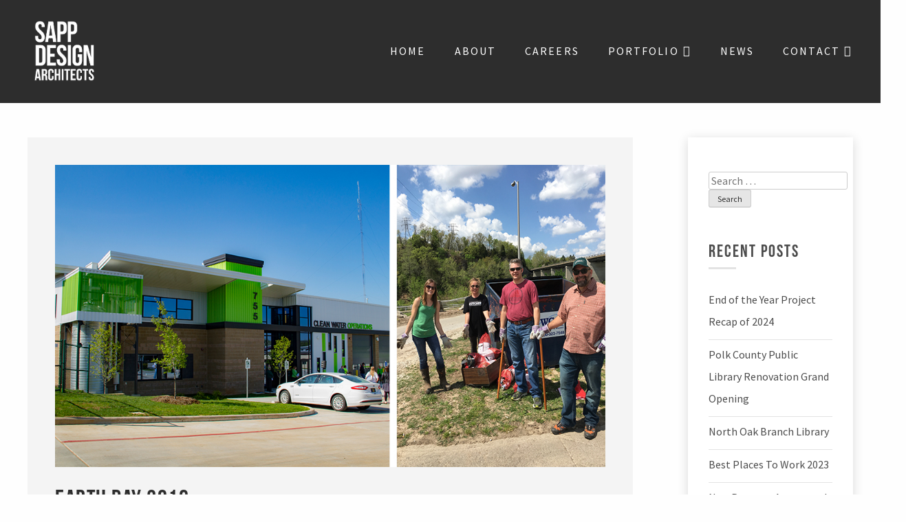

--- FILE ---
content_type: text/html; charset=UTF-8
request_url: https://sdaarchitects.com/earth-day-2016/
body_size: 14309
content:
<!doctype html>
<html lang="en-US">
<head>
	<meta charset="UTF-8">
	<meta name="viewport" content="width=device-width, initial-scale=1">
	<link rel="profile" href="http://gmpg.org/xfn/11">
	<meta name='robots' content='index, follow, max-image-preview:large, max-snippet:-1, max-video-preview:-1' />

            <script data-no-defer="1" data-ezscrex="false" data-cfasync="false" data-pagespeed-no-defer data-cookieconsent="ignore">
                var ctPublicFunctions = {"_ajax_nonce":"35328b6538","_rest_nonce":"16284c0cfa","_ajax_url":"\/wp-admin\/admin-ajax.php","_rest_url":"https:\/\/sdaarchitects.com\/wp-json\/","data__cookies_type":"none","data__ajax_type":"rest","data__bot_detector_enabled":"1","data__frontend_data_log_enabled":1,"cookiePrefix":"","wprocket_detected":false,"host_url":"sdaarchitects.com","text__ee_click_to_select":"Click to select the whole data","text__ee_original_email":"The complete one is","text__ee_got_it":"Got it","text__ee_blocked":"Blocked","text__ee_cannot_connect":"Cannot connect","text__ee_cannot_decode":"Can not decode email. Unknown reason","text__ee_email_decoder":"CleanTalk email decoder","text__ee_wait_for_decoding":"The magic is on the way!","text__ee_decoding_process":"Please wait a few seconds while we decode the contact data."}
            </script>
        
            <script data-no-defer="1" data-ezscrex="false" data-cfasync="false" data-pagespeed-no-defer data-cookieconsent="ignore">
                var ctPublic = {"_ajax_nonce":"35328b6538","settings__forms__check_internal":"0","settings__forms__check_external":"0","settings__forms__force_protection":0,"settings__forms__search_test":"1","settings__forms__wc_add_to_cart":"0","settings__data__bot_detector_enabled":"1","settings__sfw__anti_crawler":0,"blog_home":"https:\/\/sdaarchitects.com\/","pixel__setting":"3","pixel__enabled":false,"pixel__url":null,"data__email_check_before_post":"1","data__email_check_exist_post":0,"data__cookies_type":"none","data__key_is_ok":true,"data__visible_fields_required":true,"wl_brandname":"Anti-Spam by CleanTalk","wl_brandname_short":"CleanTalk","ct_checkjs_key":297238974,"emailEncoderPassKey":"196939d74bd50517a15adc928de53a22","bot_detector_forms_excluded":"W10=","advancedCacheExists":false,"varnishCacheExists":false,"wc_ajax_add_to_cart":false}
            </script>
        
	<!-- This site is optimized with the Yoast SEO plugin v26.8 - https://yoast.com/product/yoast-seo-wordpress/ -->
	<title>Earth Day 2016 by Sapp Design</title>
	<meta name="description" content="Discover more information about Earth Day 2016 written by Sapp Design, architects in Springfield, MO." />
	<link rel="canonical" href="https://sdaarchitects.com/earth-day-2016/" />
	<meta property="og:locale" content="en_US" />
	<meta property="og:type" content="article" />
	<meta property="og:title" content="Earth Day 2016 by Sapp Design" />
	<meta property="og:description" content="Discover more information about Earth Day 2016 written by Sapp Design, architects in Springfield, MO." />
	<meta property="og:url" content="https://sdaarchitects.com/earth-day-2016/" />
	<meta property="og:site_name" content="Sapp Design" />
	<meta property="article:publisher" content="https://www.facebook.com/SappArchitects/" />
	<meta property="article:published_time" content="2016-04-25T16:00:03+00:00" />
	<meta property="article:modified_time" content="2020-07-29T20:29:32+00:00" />
	<meta property="og:image" content="https://sdaarchitects.com/wp-content/uploads/2016/04/earth-day-2016.jpg" />
	<meta property="og:image:width" content="1000" />
	<meta property="og:image:height" content="550" />
	<meta property="og:image:type" content="image/jpeg" />
	<meta name="author" content="bsapp" />
	<meta name="twitter:card" content="summary_large_image" />
	<meta name="twitter:creator" content="@SDAArchitects" />
	<meta name="twitter:site" content="@SDAArchitects" />
	<meta name="twitter:label1" content="Written by" />
	<meta name="twitter:data1" content="bsapp" />
	<meta name="twitter:label2" content="Est. reading time" />
	<meta name="twitter:data2" content="1 minute" />
	<script type="application/ld+json" class="yoast-schema-graph">{"@context":"https://schema.org","@graph":[{"@type":"Article","@id":"https://sdaarchitects.com/earth-day-2016/#article","isPartOf":{"@id":"https://sdaarchitects.com/earth-day-2016/"},"author":{"name":"bsapp","@id":"https://sdaarchitects.com/#/schema/person/83793276f07345e6b236b4ed37909c3d"},"headline":"Earth Day 2016","datePublished":"2016-04-25T16:00:03+00:00","dateModified":"2020-07-29T20:29:32+00:00","mainEntityOfPage":{"@id":"https://sdaarchitects.com/earth-day-2016/"},"wordCount":122,"publisher":{"@id":"https://sdaarchitects.com/#organization"},"image":{"@id":"https://sdaarchitects.com/earth-day-2016/#primaryimage"},"thumbnailUrl":"https://sdaarchitects.com/wp-content/uploads/2016/04/earth-day-2016.jpg","articleSection":["News","Sustainable Design"],"inLanguage":"en-US"},{"@type":"WebPage","@id":"https://sdaarchitects.com/earth-day-2016/","url":"https://sdaarchitects.com/earth-day-2016/","name":"Earth Day 2016 by Sapp Design","isPartOf":{"@id":"https://sdaarchitects.com/#website"},"primaryImageOfPage":{"@id":"https://sdaarchitects.com/earth-day-2016/#primaryimage"},"image":{"@id":"https://sdaarchitects.com/earth-day-2016/#primaryimage"},"thumbnailUrl":"https://sdaarchitects.com/wp-content/uploads/2016/04/earth-day-2016.jpg","datePublished":"2016-04-25T16:00:03+00:00","dateModified":"2020-07-29T20:29:32+00:00","description":"Discover more information about Earth Day 2016 written by Sapp Design, architects in Springfield, MO.","breadcrumb":{"@id":"https://sdaarchitects.com/earth-day-2016/#breadcrumb"},"inLanguage":"en-US","potentialAction":[{"@type":"ReadAction","target":["https://sdaarchitects.com/earth-day-2016/"]}]},{"@type":"ImageObject","inLanguage":"en-US","@id":"https://sdaarchitects.com/earth-day-2016/#primaryimage","url":"https://sdaarchitects.com/wp-content/uploads/2016/04/earth-day-2016.jpg","contentUrl":"https://sdaarchitects.com/wp-content/uploads/2016/04/earth-day-2016.jpg","width":"1000","height":"550"},{"@type":"BreadcrumbList","@id":"https://sdaarchitects.com/earth-day-2016/#breadcrumb","itemListElement":[{"@type":"ListItem","position":1,"name":"Home","item":"https://sdaarchitects.com/"},{"@type":"ListItem","position":2,"name":"Blog","item":"https://sdaarchitects.com/blog/"},{"@type":"ListItem","position":3,"name":"Earth Day 2016"}]},{"@type":"WebSite","@id":"https://sdaarchitects.com/#website","url":"https://sdaarchitects.com/","name":"Sapp Design","description":"","publisher":{"@id":"https://sdaarchitects.com/#organization"},"potentialAction":[{"@type":"SearchAction","target":{"@type":"EntryPoint","urlTemplate":"https://sdaarchitects.com/?s={search_term_string}"},"query-input":{"@type":"PropertyValueSpecification","valueRequired":true,"valueName":"search_term_string"}}],"inLanguage":"en-US"},{"@type":"Organization","@id":"https://sdaarchitects.com/#organization","name":"Sapp Design Associates Architects","url":"https://sdaarchitects.com/","logo":{"@type":"ImageObject","inLanguage":"en-US","@id":"https://sdaarchitects.com/#/schema/logo/image/","url":"https://sdaarchitects.com/wp-content/uploads/2017/10/White-2017-logo.png","contentUrl":"https://sdaarchitects.com/wp-content/uploads/2017/10/White-2017-logo.png","width":2000,"height":1895,"caption":"Sapp Design Associates Architects"},"image":{"@id":"https://sdaarchitects.com/#/schema/logo/image/"},"sameAs":["https://www.facebook.com/SappArchitects/","https://x.com/SDAArchitects","https://www.linkedin.com/company/sapp-design-associates-architects","https://www.pinterest.com/sappdesign/"]},{"@type":"Person","@id":"https://sdaarchitects.com/#/schema/person/83793276f07345e6b236b4ed37909c3d","name":"bsapp","image":{"@type":"ImageObject","inLanguage":"en-US","@id":"https://sdaarchitects.com/#/schema/person/image/","url":"https://secure.gravatar.com/avatar/1c393eda002f392e2b26bb2ec96bc7b95990698d3a4a89f97a033b6e03c8fab3?s=96&d=mm&r=g","contentUrl":"https://secure.gravatar.com/avatar/1c393eda002f392e2b26bb2ec96bc7b95990698d3a4a89f97a033b6e03c8fab3?s=96&d=mm&r=g","caption":"bsapp"}}]}</script>
	<!-- / Yoast SEO plugin. -->


<link rel='dns-prefetch' href='//fd.cleantalk.org' />
<link rel='dns-prefetch' href='//use.fontawesome.com' />
<link rel='dns-prefetch' href='//use.typekit.net' />
<link rel="alternate" title="oEmbed (JSON)" type="application/json+oembed" href="https://sdaarchitects.com/wp-json/oembed/1.0/embed?url=https%3A%2F%2Fsdaarchitects.com%2Fearth-day-2016%2F" />
<link rel="alternate" title="oEmbed (XML)" type="text/xml+oembed" href="https://sdaarchitects.com/wp-json/oembed/1.0/embed?url=https%3A%2F%2Fsdaarchitects.com%2Fearth-day-2016%2F&#038;format=xml" />
<style id='wp-img-auto-sizes-contain-inline-css' type='text/css'>
img:is([sizes=auto i],[sizes^="auto," i]){contain-intrinsic-size:3000px 1500px}
/*# sourceURL=wp-img-auto-sizes-contain-inline-css */
</style>
<link rel='stylesheet' id='wp-block-library-css' href='https://sdaarchitects.com/wp-includes/css/dist/block-library/style.min.css?ver=6.9' type='text/css' media='all' />
<style id='classic-theme-styles-inline-css' type='text/css'>
/*! This file is auto-generated */
.wp-block-button__link{color:#fff;background-color:#32373c;border-radius:9999px;box-shadow:none;text-decoration:none;padding:calc(.667em + 2px) calc(1.333em + 2px);font-size:1.125em}.wp-block-file__button{background:#32373c;color:#fff;text-decoration:none}
/*# sourceURL=/wp-includes/css/classic-themes.min.css */
</style>
<style id='global-styles-inline-css' type='text/css'>
:root{--wp--preset--aspect-ratio--square: 1;--wp--preset--aspect-ratio--4-3: 4/3;--wp--preset--aspect-ratio--3-4: 3/4;--wp--preset--aspect-ratio--3-2: 3/2;--wp--preset--aspect-ratio--2-3: 2/3;--wp--preset--aspect-ratio--16-9: 16/9;--wp--preset--aspect-ratio--9-16: 9/16;--wp--preset--color--black: #000000;--wp--preset--color--cyan-bluish-gray: #abb8c3;--wp--preset--color--white: #ffffff;--wp--preset--color--pale-pink: #f78da7;--wp--preset--color--vivid-red: #cf2e2e;--wp--preset--color--luminous-vivid-orange: #ff6900;--wp--preset--color--luminous-vivid-amber: #fcb900;--wp--preset--color--light-green-cyan: #7bdcb5;--wp--preset--color--vivid-green-cyan: #00d084;--wp--preset--color--pale-cyan-blue: #8ed1fc;--wp--preset--color--vivid-cyan-blue: #0693e3;--wp--preset--color--vivid-purple: #9b51e0;--wp--preset--gradient--vivid-cyan-blue-to-vivid-purple: linear-gradient(135deg,rgb(6,147,227) 0%,rgb(155,81,224) 100%);--wp--preset--gradient--light-green-cyan-to-vivid-green-cyan: linear-gradient(135deg,rgb(122,220,180) 0%,rgb(0,208,130) 100%);--wp--preset--gradient--luminous-vivid-amber-to-luminous-vivid-orange: linear-gradient(135deg,rgb(252,185,0) 0%,rgb(255,105,0) 100%);--wp--preset--gradient--luminous-vivid-orange-to-vivid-red: linear-gradient(135deg,rgb(255,105,0) 0%,rgb(207,46,46) 100%);--wp--preset--gradient--very-light-gray-to-cyan-bluish-gray: linear-gradient(135deg,rgb(238,238,238) 0%,rgb(169,184,195) 100%);--wp--preset--gradient--cool-to-warm-spectrum: linear-gradient(135deg,rgb(74,234,220) 0%,rgb(151,120,209) 20%,rgb(207,42,186) 40%,rgb(238,44,130) 60%,rgb(251,105,98) 80%,rgb(254,248,76) 100%);--wp--preset--gradient--blush-light-purple: linear-gradient(135deg,rgb(255,206,236) 0%,rgb(152,150,240) 100%);--wp--preset--gradient--blush-bordeaux: linear-gradient(135deg,rgb(254,205,165) 0%,rgb(254,45,45) 50%,rgb(107,0,62) 100%);--wp--preset--gradient--luminous-dusk: linear-gradient(135deg,rgb(255,203,112) 0%,rgb(199,81,192) 50%,rgb(65,88,208) 100%);--wp--preset--gradient--pale-ocean: linear-gradient(135deg,rgb(255,245,203) 0%,rgb(182,227,212) 50%,rgb(51,167,181) 100%);--wp--preset--gradient--electric-grass: linear-gradient(135deg,rgb(202,248,128) 0%,rgb(113,206,126) 100%);--wp--preset--gradient--midnight: linear-gradient(135deg,rgb(2,3,129) 0%,rgb(40,116,252) 100%);--wp--preset--font-size--small: 13px;--wp--preset--font-size--medium: 20px;--wp--preset--font-size--large: 36px;--wp--preset--font-size--x-large: 42px;--wp--preset--spacing--20: 0.44rem;--wp--preset--spacing--30: 0.67rem;--wp--preset--spacing--40: 1rem;--wp--preset--spacing--50: 1.5rem;--wp--preset--spacing--60: 2.25rem;--wp--preset--spacing--70: 3.38rem;--wp--preset--spacing--80: 5.06rem;--wp--preset--shadow--natural: 6px 6px 9px rgba(0, 0, 0, 0.2);--wp--preset--shadow--deep: 12px 12px 50px rgba(0, 0, 0, 0.4);--wp--preset--shadow--sharp: 6px 6px 0px rgba(0, 0, 0, 0.2);--wp--preset--shadow--outlined: 6px 6px 0px -3px rgb(255, 255, 255), 6px 6px rgb(0, 0, 0);--wp--preset--shadow--crisp: 6px 6px 0px rgb(0, 0, 0);}:where(.is-layout-flex){gap: 0.5em;}:where(.is-layout-grid){gap: 0.5em;}body .is-layout-flex{display: flex;}.is-layout-flex{flex-wrap: wrap;align-items: center;}.is-layout-flex > :is(*, div){margin: 0;}body .is-layout-grid{display: grid;}.is-layout-grid > :is(*, div){margin: 0;}:where(.wp-block-columns.is-layout-flex){gap: 2em;}:where(.wp-block-columns.is-layout-grid){gap: 2em;}:where(.wp-block-post-template.is-layout-flex){gap: 1.25em;}:where(.wp-block-post-template.is-layout-grid){gap: 1.25em;}.has-black-color{color: var(--wp--preset--color--black) !important;}.has-cyan-bluish-gray-color{color: var(--wp--preset--color--cyan-bluish-gray) !important;}.has-white-color{color: var(--wp--preset--color--white) !important;}.has-pale-pink-color{color: var(--wp--preset--color--pale-pink) !important;}.has-vivid-red-color{color: var(--wp--preset--color--vivid-red) !important;}.has-luminous-vivid-orange-color{color: var(--wp--preset--color--luminous-vivid-orange) !important;}.has-luminous-vivid-amber-color{color: var(--wp--preset--color--luminous-vivid-amber) !important;}.has-light-green-cyan-color{color: var(--wp--preset--color--light-green-cyan) !important;}.has-vivid-green-cyan-color{color: var(--wp--preset--color--vivid-green-cyan) !important;}.has-pale-cyan-blue-color{color: var(--wp--preset--color--pale-cyan-blue) !important;}.has-vivid-cyan-blue-color{color: var(--wp--preset--color--vivid-cyan-blue) !important;}.has-vivid-purple-color{color: var(--wp--preset--color--vivid-purple) !important;}.has-black-background-color{background-color: var(--wp--preset--color--black) !important;}.has-cyan-bluish-gray-background-color{background-color: var(--wp--preset--color--cyan-bluish-gray) !important;}.has-white-background-color{background-color: var(--wp--preset--color--white) !important;}.has-pale-pink-background-color{background-color: var(--wp--preset--color--pale-pink) !important;}.has-vivid-red-background-color{background-color: var(--wp--preset--color--vivid-red) !important;}.has-luminous-vivid-orange-background-color{background-color: var(--wp--preset--color--luminous-vivid-orange) !important;}.has-luminous-vivid-amber-background-color{background-color: var(--wp--preset--color--luminous-vivid-amber) !important;}.has-light-green-cyan-background-color{background-color: var(--wp--preset--color--light-green-cyan) !important;}.has-vivid-green-cyan-background-color{background-color: var(--wp--preset--color--vivid-green-cyan) !important;}.has-pale-cyan-blue-background-color{background-color: var(--wp--preset--color--pale-cyan-blue) !important;}.has-vivid-cyan-blue-background-color{background-color: var(--wp--preset--color--vivid-cyan-blue) !important;}.has-vivid-purple-background-color{background-color: var(--wp--preset--color--vivid-purple) !important;}.has-black-border-color{border-color: var(--wp--preset--color--black) !important;}.has-cyan-bluish-gray-border-color{border-color: var(--wp--preset--color--cyan-bluish-gray) !important;}.has-white-border-color{border-color: var(--wp--preset--color--white) !important;}.has-pale-pink-border-color{border-color: var(--wp--preset--color--pale-pink) !important;}.has-vivid-red-border-color{border-color: var(--wp--preset--color--vivid-red) !important;}.has-luminous-vivid-orange-border-color{border-color: var(--wp--preset--color--luminous-vivid-orange) !important;}.has-luminous-vivid-amber-border-color{border-color: var(--wp--preset--color--luminous-vivid-amber) !important;}.has-light-green-cyan-border-color{border-color: var(--wp--preset--color--light-green-cyan) !important;}.has-vivid-green-cyan-border-color{border-color: var(--wp--preset--color--vivid-green-cyan) !important;}.has-pale-cyan-blue-border-color{border-color: var(--wp--preset--color--pale-cyan-blue) !important;}.has-vivid-cyan-blue-border-color{border-color: var(--wp--preset--color--vivid-cyan-blue) !important;}.has-vivid-purple-border-color{border-color: var(--wp--preset--color--vivid-purple) !important;}.has-vivid-cyan-blue-to-vivid-purple-gradient-background{background: var(--wp--preset--gradient--vivid-cyan-blue-to-vivid-purple) !important;}.has-light-green-cyan-to-vivid-green-cyan-gradient-background{background: var(--wp--preset--gradient--light-green-cyan-to-vivid-green-cyan) !important;}.has-luminous-vivid-amber-to-luminous-vivid-orange-gradient-background{background: var(--wp--preset--gradient--luminous-vivid-amber-to-luminous-vivid-orange) !important;}.has-luminous-vivid-orange-to-vivid-red-gradient-background{background: var(--wp--preset--gradient--luminous-vivid-orange-to-vivid-red) !important;}.has-very-light-gray-to-cyan-bluish-gray-gradient-background{background: var(--wp--preset--gradient--very-light-gray-to-cyan-bluish-gray) !important;}.has-cool-to-warm-spectrum-gradient-background{background: var(--wp--preset--gradient--cool-to-warm-spectrum) !important;}.has-blush-light-purple-gradient-background{background: var(--wp--preset--gradient--blush-light-purple) !important;}.has-blush-bordeaux-gradient-background{background: var(--wp--preset--gradient--blush-bordeaux) !important;}.has-luminous-dusk-gradient-background{background: var(--wp--preset--gradient--luminous-dusk) !important;}.has-pale-ocean-gradient-background{background: var(--wp--preset--gradient--pale-ocean) !important;}.has-electric-grass-gradient-background{background: var(--wp--preset--gradient--electric-grass) !important;}.has-midnight-gradient-background{background: var(--wp--preset--gradient--midnight) !important;}.has-small-font-size{font-size: var(--wp--preset--font-size--small) !important;}.has-medium-font-size{font-size: var(--wp--preset--font-size--medium) !important;}.has-large-font-size{font-size: var(--wp--preset--font-size--large) !important;}.has-x-large-font-size{font-size: var(--wp--preset--font-size--x-large) !important;}
:where(.wp-block-post-template.is-layout-flex){gap: 1.25em;}:where(.wp-block-post-template.is-layout-grid){gap: 1.25em;}
:where(.wp-block-term-template.is-layout-flex){gap: 1.25em;}:where(.wp-block-term-template.is-layout-grid){gap: 1.25em;}
:where(.wp-block-columns.is-layout-flex){gap: 2em;}:where(.wp-block-columns.is-layout-grid){gap: 2em;}
:root :where(.wp-block-pullquote){font-size: 1.5em;line-height: 1.6;}
/*# sourceURL=global-styles-inline-css */
</style>
<link rel='stylesheet' id='cleantalk-public-css-css' href='https://sdaarchitects.com/wp-content/plugins/cleantalk-spam-protect/css/cleantalk-public.min.css?ver=6.70.1_1766212861' type='text/css' media='all' />
<link rel='stylesheet' id='cleantalk-email-decoder-css-css' href='https://sdaarchitects.com/wp-content/plugins/cleantalk-spam-protect/css/cleantalk-email-decoder.min.css?ver=6.70.1_1766212861' type='text/css' media='all' />
<link rel='stylesheet' id='vidbg-frontend-style-css' href='https://sdaarchitects.com/wp-content/plugins/video-background/css/pushlabs-vidbg.css?ver=2.7.7' type='text/css' media='all' />
<link rel='stylesheet' id='wpvrfontawesome-css' href='https://use.fontawesome.com/releases/v6.5.1/css/all.css?ver=8.5.53' type='text/css' media='all' />
<link rel='stylesheet' id='panellium-css-css' href='https://sdaarchitects.com/wp-content/plugins/wpvr/public/lib/pannellum/src/css/pannellum.css?ver=1' type='text/css' media='all' />
<link rel='stylesheet' id='videojs-css-css' href='https://sdaarchitects.com/wp-content/plugins/wpvr/public/lib/pannellum/src/css/video-js.css?ver=1' type='text/css' media='all' />
<link rel='stylesheet' id='videojs-vr-css-css' href='https://sdaarchitects.com/wp-content/plugins/wpvr/public/lib/videojs-vr/videojs-vr.css?ver=1' type='text/css' media='all' />
<link rel='stylesheet' id='owl-css-css' href='https://sdaarchitects.com/wp-content/plugins/wpvr/public/css/owl.carousel.css?ver=8.5.53' type='text/css' media='all' />
<link rel='stylesheet' id='wpvr-css' href='https://sdaarchitects.com/wp-content/plugins/wpvr/public/css/wpvr-public.css?ver=8.5.53' type='text/css' media='all' />
<link rel='stylesheet' id='megamenu-css' href='https://sdaarchitects.com/wp-content/uploads/maxmegamenu/style.css?ver=fb8ba0' type='text/css' media='all' />
<link rel='stylesheet' id='megamenu-fontawesome-css' href='https://sdaarchitects.com/wp-content/plugins/megamenu-pro/icons/fontawesome/css/font-awesome.min.css?ver=1.6.5' type='text/css' media='all' />
<link rel='stylesheet' id='megamenu-genericons-css' href='https://sdaarchitects.com/wp-content/plugins/megamenu-pro/icons/genericons/genericons/genericons.css?ver=1.6.5' type='text/css' media='all' />
<link rel='stylesheet' id='j6underscores-style-css' href='https://sdaarchitects.com/wp-content/themes/sapp-design/style.css?ver=6.9' type='text/css' media='all' />
<link rel='stylesheet' id='typekit-css-css' href='https://use.typekit.net/kxw3rqw.css?ver=6.9' type='text/css' media='all' />
<link rel='stylesheet' id='foundation-css-css' href='https://sdaarchitects.com/wp-content/themes/sapp-design/css/foundation.min.css?ver=6.9' type='text/css' media='all' />
<link rel='stylesheet' id='slick-css-css' href='https://sdaarchitects.com/wp-content/themes/sapp-design/css/slick.css?ver=6.9' type='text/css' media='all' />
<script type="text/javascript" src="https://sdaarchitects.com/wp-content/plugins/cleantalk-spam-protect/js/apbct-public-bundle.min.js?ver=6.70.1_1766212861" id="apbct-public-bundle.min-js-js"></script>
<script type="text/javascript" src="https://fd.cleantalk.org/ct-bot-detector-wrapper.js?ver=6.70.1" id="ct_bot_detector-js" defer="defer" data-wp-strategy="defer"></script>
<script type="text/javascript" src="https://sdaarchitects.com/wp-content/plugins/wpvr/public/lib/pannellum/src/js/pannellum.js?ver=1" id="panellium-js-js"></script>
<script type="text/javascript" src="https://sdaarchitects.com/wp-content/plugins/wpvr/public/lib/pannellum/src/js/libpannellum.js?ver=1" id="panelliumlib-js-js"></script>
<script type="text/javascript" src="https://sdaarchitects.com/wp-content/plugins/wpvr/public/js/video.js?ver=1" id="videojs-js-js"></script>
<script type="text/javascript" src="https://sdaarchitects.com/wp-content/plugins/wpvr/public/lib/videojs-vr/videojs-vr.js?ver=1" id="videojsvr-js-js"></script>
<script type="text/javascript" src="https://sdaarchitects.com/wp-content/plugins/wpvr/public/lib/pannellum/src/js/videojs-pannellum-plugin.js?ver=1" id="panelliumvid-js-js"></script>
<script type="text/javascript" src="https://sdaarchitects.com/wp-includes/js/jquery/jquery.min.js?ver=3.7.1" id="jquery-core-js"></script>
<script type="text/javascript" src="https://sdaarchitects.com/wp-includes/js/jquery/jquery-migrate.min.js?ver=3.4.1" id="jquery-migrate-js"></script>
<script type="text/javascript" src="https://sdaarchitects.com/wp-content/plugins/wpvr/public/js/owl.carousel.js?ver=6.9" id="owl-js-js"></script>
<script type="text/javascript" src="https://sdaarchitects.com/wp-content/plugins/wpvr/public/js/jquery.cookie.js?ver=1" id="jquery_cookie-js"></script>
<link rel="https://api.w.org/" href="https://sdaarchitects.com/wp-json/" /><link rel="alternate" title="JSON" type="application/json" href="https://sdaarchitects.com/wp-json/wp/v2/posts/3772" /><style type='text/css'> .ae_data .elementor-editor-element-setting {
            display:none !important;
            }
            </style><meta name="generator" content="Elementor 3.34.2; features: additional_custom_breakpoints; settings: css_print_method-internal, google_font-enabled, font_display-auto">
			<style>
				.e-con.e-parent:nth-of-type(n+4):not(.e-lazyloaded):not(.e-no-lazyload),
				.e-con.e-parent:nth-of-type(n+4):not(.e-lazyloaded):not(.e-no-lazyload) * {
					background-image: none !important;
				}
				@media screen and (max-height: 1024px) {
					.e-con.e-parent:nth-of-type(n+3):not(.e-lazyloaded):not(.e-no-lazyload),
					.e-con.e-parent:nth-of-type(n+3):not(.e-lazyloaded):not(.e-no-lazyload) * {
						background-image: none !important;
					}
				}
				@media screen and (max-height: 640px) {
					.e-con.e-parent:nth-of-type(n+2):not(.e-lazyloaded):not(.e-no-lazyload),
					.e-con.e-parent:nth-of-type(n+2):not(.e-lazyloaded):not(.e-no-lazyload) * {
						background-image: none !important;
					}
				}
			</style>
			<link rel="icon" href="https://sdaarchitects.com/wp-content/uploads/2021/12/cropped-Sapp-Design--32x32.png" sizes="32x32" />
<link rel="icon" href="https://sdaarchitects.com/wp-content/uploads/2021/12/cropped-Sapp-Design--192x192.png" sizes="192x192" />
<link rel="apple-touch-icon" href="https://sdaarchitects.com/wp-content/uploads/2021/12/cropped-Sapp-Design--180x180.png" />
<meta name="msapplication-TileImage" content="https://sdaarchitects.com/wp-content/uploads/2021/12/cropped-Sapp-Design--270x270.png" />
<style type="text/css">/** Mega Menu CSS: fs **/</style>

	<!--
	<script src="https://use.typekit.net/mbs7fyo.js"></script>
	<script>try{Typekit.load({ async: true });}catch(e){}</script>
	-->
<script>
  (function(i,s,o,g,r,a,m){i['GoogleAnalyticsObject']=r;i[r]=i[r]||function(){
  (i[r].q=i[r].q||[]).push(arguments)},i[r].l=1*new Date();a=s.createElement(o),
  m=s.getElementsByTagName(o)[0];a.async=1;a.src=g;m.parentNode.insertBefore(a,m)
  })(window,document,'script','https://www.google-analytics.com/analytics.js','ga');
 
  ga('create', 'UA-16868206-1', 'auto');
  ga('send', 'pageview');
 
</script>
</head>

<body class="wp-singular post-template-default single single-post postid-3772 single-format-standard wp-custom-logo wp-theme-sapp-design mega-menu-menu-1 elementor-default elementor-kit-6217">
<div id="page" class="site">
	<a class="skip-link screen-reader-text" href="#content">Skip to content</a>

	<header id="masthead" class="site-header">

		<div class="header-wrapper">
			<nav id="site-navigation" class="main-navigation">
				<div id="mega-menu-wrap-menu-1" class="mega-menu-wrap"><div class="mega-menu-toggle"><div class="mega-toggle-blocks-left"><div class='mega-toggle-block mega-html-block mega-toggle-block-1' id='mega-toggle-block-1'><a href="https://sdaarchitects.com/"><img src="https://sdaarchitects.com/wp-content/uploads/2017/11/White-2017-logo-reduced.png" class="custom-logo-mobile" alt="Sapp Design" itemprop="logo"></a></div></div><div class="mega-toggle-blocks-center"></div><div class="mega-toggle-blocks-right"><div class='mega-toggle-block mega-menu-toggle-block mega-toggle-block-2' id='mega-toggle-block-2' tabindex='0'><span class='mega-toggle-label' role='button' aria-expanded='false'><span class='mega-toggle-label-closed'></span><span class='mega-toggle-label-open'></span></span></div></div></div><ul id="mega-menu-menu-1" class="mega-menu max-mega-menu mega-menu-horizontal mega-no-js" data-event="hover_intent" data-effect="fade_up" data-effect-speed="200" data-effect-mobile="slide_right" data-effect-speed-mobile="200" data-mobile-force-width="false" data-second-click="go" data-document-click="collapse" data-vertical-behaviour="standard" data-breakpoint="1000" data-unbind="true" data-mobile-state="collapse_all" data-mobile-direction="vertical" data-hover-intent-timeout="300" data-hover-intent-interval="100" data-sticky-enabled="true" data-sticky-mobile="false" data-sticky-offset="0" data-sticky-expand="true"><li class="mega-menu-item mega-menu-item-type-custom mega-menu-item-object-custom mega-menu-item-home mega-align-bottom-left mega-menu-flyout mega-item-align-float-left mega-hide-on-mobile mega-hide-sub-menu-on-mobile mega-show-when-sticky mega-menu-item-321" id="mega-menu-item-321"><a class="mega-menu-link" href="https://sdaarchitects.com/" tabindex="0"><img src="https://sdaarchitects.com/wp-content/uploads/2017/11/White-2017-logo-reduced.png" class="custom-logo-sticky" alt="Sapp Design" itemprop="logo"></a></li><li class="mega-logo-menu-item mega-menu-item mega-menu-item-type-custom mega-menu-item-object-custom mega-menu-item-home mega-align-bottom-left mega-menu-flyout mega-item-align-float-left mega-hide-on-mobile mega-hide-sub-menu-on-mobile mega-hide-when-sticky mega-menu-item-319 logo-menu-item" id="mega-menu-item-319"><a class="mega-menu-link" href="https://sdaarchitects.com/" tabindex="0"><img src="https://sdaarchitects.com/wp-content/uploads/2017/11/White-2017-logo-reduced.png" class="custom-logo" alt="Sapp Design" itemprop="logo"></a></li><li class="mega-menu-item mega-menu-item-type-post_type mega-menu-item-object-page mega-menu-item-home mega-align-bottom-left mega-menu-flyout mega-menu-item-17" id="mega-menu-item-17"><a class="mega-menu-link" href="https://sdaarchitects.com/" tabindex="0">Home</a></li><li class="mega-menu-item mega-menu-item-type-post_type mega-menu-item-object-page mega-align-bottom-left mega-menu-flyout mega-menu-item-255" id="mega-menu-item-255"><a class="mega-menu-link" href="https://sdaarchitects.com/about/" tabindex="0">About</a></li><li class="mega-menu-item mega-menu-item-type-post_type mega-menu-item-object-page mega-align-bottom-left mega-menu-flyout mega-menu-item-5389" id="mega-menu-item-5389"><a class="mega-menu-link" href="https://sdaarchitects.com/about/careers/" tabindex="0">Careers</a></li><li class="mega-menu-item mega-menu-item-type-custom mega-menu-item-object-custom mega-menu-item-has-children mega-align-bottom-left mega-menu-flyout mega-menu-item-183" id="mega-menu-item-183"><a class="mega-menu-link" href="#" aria-expanded="false" tabindex="0">Portfolio<span class="mega-indicator" aria-hidden="true"></span></a>
<ul class="mega-sub-menu">
<li class="mega-menu-item mega-menu-item-type-post_type mega-menu-item-object-page mega-menu-item-182" id="mega-menu-item-182"><a class="mega-menu-link" href="https://sdaarchitects.com/portfolio-items/education/">Education</a></li><li class="mega-menu-item mega-menu-item-type-post_type mega-menu-item-object-page mega-menu-item-9257" id="mega-menu-item-9257"><a class="mega-menu-link" href="https://sdaarchitects.com/portfolio-items/higher-education/">Higher Education</a></li><li class="mega-menu-item mega-menu-item-type-post_type mega-menu-item-object-page mega-menu-item-178" id="mega-menu-item-178"><a class="mega-menu-link" href="https://sdaarchitects.com/portfolio-items/libraries/">Libraries</a></li><li class="mega-menu-item mega-menu-item-type-post_type mega-menu-item-object-page mega-menu-item-4805" id="mega-menu-item-4805"><a class="mega-menu-link" href="https://sdaarchitects.com/portfolio-items/recreation/">Recreation</a></li><li class="mega-menu-item mega-menu-item-type-post_type mega-menu-item-object-page mega-menu-item-181" id="mega-menu-item-181"><a class="mega-menu-link" href="https://sdaarchitects.com/portfolio-items/tornado-safe-rooms/">Safe Rooms</a></li><li class="mega-menu-item mega-menu-item-type-post_type mega-menu-item-object-page mega-menu-item-180" id="mega-menu-item-180"><a class="mega-menu-link" href="https://sdaarchitects.com/portfolio-items/civic-municipal/">Civic | Municipal</a></li><li class="mega-menu-item mega-menu-item-type-post_type mega-menu-item-object-page mega-menu-item-179" id="mega-menu-item-179"><a class="mega-menu-link" href="https://sdaarchitects.com/portfolio-items/religious/">Religious</a></li><li class="mega-menu-item mega-menu-item-type-post_type mega-menu-item-object-page mega-menu-item-177" id="mega-menu-item-177"><a class="mega-menu-link" href="https://sdaarchitects.com/portfolio-items/commercial/">Commercial</a></li></ul>
</li><li class="mega-menu-item mega-menu-item-type-post_type mega-menu-item-object-page mega-align-bottom-left mega-menu-flyout mega-menu-item-35" id="mega-menu-item-35"><a class="mega-menu-link" href="https://sdaarchitects.com/news/" tabindex="0">News</a></li><li class="mega-menu-item mega-menu-item-type-post_type mega-menu-item-object-page mega-menu-item-has-children mega-align-bottom-left mega-menu-flyout mega-menu-item-34" id="mega-menu-item-34"><a class="mega-menu-link" href="https://sdaarchitects.com/contact/" aria-expanded="false" tabindex="0">Contact<span class="mega-indicator" aria-hidden="true"></span></a>
<ul class="mega-sub-menu">
<li class="mega-menu-item mega-menu-item-type-post_type mega-menu-item-object-page mega-menu-item-6697" id="mega-menu-item-6697"><a class="mega-menu-link" href="https://sdaarchitects.com/springfield-missouri/">Springfield, Missouri</a></li><li class="mega-menu-item mega-menu-item-type-post_type mega-menu-item-object-page mega-menu-item-6698" id="mega-menu-item-6698"><a class="mega-menu-link" href="https://sdaarchitects.com/kansas-city-missouri/">Kansas City, Missouri</a></li></ul>
</li></ul></div>			</nav><!-- #site-navigation -->

		</div>

	</header><!-- #masthead -->

	<div id="content" class="site-content">
		

	
	
<div class="sapp-header"></div>

	<div id="primary" class="content-area">
		<main id="main" class="site-main">

		
<article id="post-3772" class="post-3772 post type-post status-publish format-standard has-post-thumbnail hentry category-news category-sustainable-design">

	<div class="entry-content">
		<div class="grid-x">
			<div class="small-12 medium-12 large-9 cell single-post-col">
				<div class="content-wrap">
					<div class="content-padding">
						
					<div class="featured-image"><img fetchpriority="high" width="1000" height="550" src="https://sdaarchitects.com/wp-content/uploads/2016/04/earth-day-2016.jpg" class="attachment-post-thumbnail size-post-thumbnail wp-post-image" alt="" decoding="async" srcset="https://sdaarchitects.com/wp-content/uploads/2016/04/earth-day-2016.jpg 1000w, https://sdaarchitects.com/wp-content/uploads/2016/04/earth-day-2016-300x165.jpg 300w, https://sdaarchitects.com/wp-content/uploads/2016/04/earth-day-2016-768x422.jpg 768w" sizes="(max-width: 1000px) 100vw, 1000px" /></div>
						<h1 class="single-post-h1">Earth Day 2016</h1>
						<p class="posted-by"><span>Posted By </span>bsapp															– <span class="the-date"><strong>Apr 25 | 2016</strong></span>
													</p>

						<span class="alternative-paragraph">
							<p class="p1">Earth Day 2016</p>
<p class="p1"><img decoding="async" class="size-full wp-image-4951 alignright" src="https://sdaarchitects.com/wp-content/uploads/2016/04/IMG_2038-169x300.png" alt="" width="169" height="300">For Earth Day 2016 the Sapp Design Team celebrated in two ways to promote and raise awareness to environmental issues.<span class="Apple-converted-space">&nbsp; </span>To start off the the day we opened Springfield’s new Clean Water Operations Center! This new 12,000 sf center promotes environmentally friendly building practices with a Leadership in Energy and Environmental Design Level of LEED Silver. The the highlights of this facility are its 2,900 gallon cistern, rain gardens and lot of natural light on the buildings interior.</p>
<p class="p1">Later in the day, we were off to do some trash clean up around Springfield Lake and below the&nbsp;dam along the river. Our team had a great time and even got to see some of our local wildlife…..Snakes!</p>
		
						</span>
					</div>
					
					
										
					<div class="news-nav-wrap">
						<div class="post-nav-prev"><i class="fa fa-arrow-circle-left"></i> <a href="https://sdaarchitects.com/not-1-but-2/" rel="prev">Previous Article</a></div>
						<div class="post-nav-next"><a href="https://sdaarchitects.com/scenic-regional-libraries/" rel="next">Next Article</a> <i class="fa fa-arrow-circle-right"></i></div>
					</div>
					
				</div>
			</div>
			<div class="small-12 medium-12 large-3 cell single-post-col sidebar-wrap">
				
<aside id="secondary" class="widget-area">
	<section id="search-2" class="widget widget_search"><form apbct-form-sign="native_search" role="search" method="get" class="search-form" action="https://sdaarchitects.com/">
				<label>
					<span class="screen-reader-text">Search for:</span>
					<input type="search" class="search-field" placeholder="Search &hellip;" value="" name="s" />
				</label>
				<input type="submit" class="search-submit" value="Search" />
			<input
                    class="apbct_special_field apbct_email_id__search_form"
                    name="apbct__email_id__search_form"
                    aria-label="apbct__label_id__search_form"
                    type="text" size="30" maxlength="200" autocomplete="off"
                    value=""
                /><input
                   id="apbct_submit_id__search_form" 
                   class="apbct_special_field apbct__email_id__search_form"
                   name="apbct__label_id__search_form"
                   aria-label="apbct_submit_name__search_form"
                   type="submit"
                   size="30"
                   maxlength="200"
                   value="54673"
               /></form></section>
		<section id="recent-posts-2" class="widget widget_recent_entries">
		<h2 class="widget-title">Recent Posts</h2>
		<ul>
											<li>
					<a href="https://sdaarchitects.com/end-of-the-year-project-recap-of-2024/">End of the Year Project Recap of 2024</a>
									</li>
											<li>
					<a href="https://sdaarchitects.com/polk-county-library-renovation/">Polk County Public Library Renovation Grand Opening</a>
									</li>
											<li>
					<a href="https://sdaarchitects.com/sapp-design-architects-designs-north-oak-library/">North Oak Branch Library</a>
									</li>
											<li>
					<a href="https://sdaarchitects.com/best-places-to-work-2023/">Best Places To Work 2023</a>
									</li>
											<li>
					<a href="https://sdaarchitects.com/new-partners-announced/">New Partners Announced</a>
									</li>
					</ul>

		</section><section id="archives-2" class="widget widget_archive"><h2 class="widget-title">Archives</h2>
			<ul>
					<li><a href='https://sdaarchitects.com/2024/12/'>December 2024</a></li>
	<li><a href='https://sdaarchitects.com/2024/03/'>March 2024</a></li>
	<li><a href='https://sdaarchitects.com/2024/02/'>February 2024</a></li>
	<li><a href='https://sdaarchitects.com/2023/09/'>September 2023</a></li>
	<li><a href='https://sdaarchitects.com/2023/06/'>June 2023</a></li>
	<li><a href='https://sdaarchitects.com/2023/04/'>April 2023</a></li>
	<li><a href='https://sdaarchitects.com/2022/09/'>September 2022</a></li>
	<li><a href='https://sdaarchitects.com/2022/07/'>July 2022</a></li>
	<li><a href='https://sdaarchitects.com/2022/04/'>April 2022</a></li>
	<li><a href='https://sdaarchitects.com/2022/02/'>February 2022</a></li>
	<li><a href='https://sdaarchitects.com/2021/09/'>September 2021</a></li>
	<li><a href='https://sdaarchitects.com/2021/08/'>August 2021</a></li>
	<li><a href='https://sdaarchitects.com/2021/06/'>June 2021</a></li>
	<li><a href='https://sdaarchitects.com/2020/12/'>December 2020</a></li>
	<li><a href='https://sdaarchitects.com/2020/11/'>November 2020</a></li>
	<li><a href='https://sdaarchitects.com/2020/09/'>September 2020</a></li>
	<li><a href='https://sdaarchitects.com/2020/06/'>June 2020</a></li>
	<li><a href='https://sdaarchitects.com/2020/05/'>May 2020</a></li>
	<li><a href='https://sdaarchitects.com/2020/03/'>March 2020</a></li>
	<li><a href='https://sdaarchitects.com/2020/01/'>January 2020</a></li>
	<li><a href='https://sdaarchitects.com/2019/11/'>November 2019</a></li>
	<li><a href='https://sdaarchitects.com/2019/10/'>October 2019</a></li>
	<li><a href='https://sdaarchitects.com/2019/09/'>September 2019</a></li>
	<li><a href='https://sdaarchitects.com/2019/08/'>August 2019</a></li>
	<li><a href='https://sdaarchitects.com/2019/07/'>July 2019</a></li>
	<li><a href='https://sdaarchitects.com/2019/06/'>June 2019</a></li>
	<li><a href='https://sdaarchitects.com/2019/05/'>May 2019</a></li>
	<li><a href='https://sdaarchitects.com/2019/04/'>April 2019</a></li>
	<li><a href='https://sdaarchitects.com/2019/03/'>March 2019</a></li>
	<li><a href='https://sdaarchitects.com/2019/01/'>January 2019</a></li>
	<li><a href='https://sdaarchitects.com/2018/12/'>December 2018</a></li>
	<li><a href='https://sdaarchitects.com/2018/10/'>October 2018</a></li>
	<li><a href='https://sdaarchitects.com/2018/09/'>September 2018</a></li>
	<li><a href='https://sdaarchitects.com/2018/08/'>August 2018</a></li>
	<li><a href='https://sdaarchitects.com/2018/07/'>July 2018</a></li>
	<li><a href='https://sdaarchitects.com/2018/06/'>June 2018</a></li>
	<li><a href='https://sdaarchitects.com/2018/05/'>May 2018</a></li>
	<li><a href='https://sdaarchitects.com/2018/03/'>March 2018</a></li>
	<li><a href='https://sdaarchitects.com/2017/10/'>October 2017</a></li>
	<li><a href='https://sdaarchitects.com/2017/07/'>July 2017</a></li>
	<li><a href='https://sdaarchitects.com/2017/05/'>May 2017</a></li>
	<li><a href='https://sdaarchitects.com/2017/03/'>March 2017</a></li>
	<li><a href='https://sdaarchitects.com/2017/02/'>February 2017</a></li>
	<li><a href='https://sdaarchitects.com/2017/01/'>January 2017</a></li>
	<li><a href='https://sdaarchitects.com/2016/04/'>April 2016</a></li>
	<li><a href='https://sdaarchitects.com/2015/12/'>December 2015</a></li>
	<li><a href='https://sdaarchitects.com/2015/11/'>November 2015</a></li>
	<li><a href='https://sdaarchitects.com/2015/08/'>August 2015</a></li>
	<li><a href='https://sdaarchitects.com/2014/12/'>December 2014</a></li>
	<li><a href='https://sdaarchitects.com/2014/07/'>July 2014</a></li>
	<li><a href='https://sdaarchitects.com/2014/05/'>May 2014</a></li>
	<li><a href='https://sdaarchitects.com/2014/01/'>January 2014</a></li>
	<li><a href='https://sdaarchitects.com/2013/12/'>December 2013</a></li>
	<li><a href='https://sdaarchitects.com/2013/11/'>November 2013</a></li>
	<li><a href='https://sdaarchitects.com/2013/09/'>September 2013</a></li>
	<li><a href='https://sdaarchitects.com/2013/07/'>July 2013</a></li>
	<li><a href='https://sdaarchitects.com/2013/06/'>June 2013</a></li>
	<li><a href='https://sdaarchitects.com/2013/04/'>April 2013</a></li>
	<li><a href='https://sdaarchitects.com/2013/02/'>February 2013</a></li>
	<li><a href='https://sdaarchitects.com/2012/12/'>December 2012</a></li>
	<li><a href='https://sdaarchitects.com/2012/11/'>November 2012</a></li>
	<li><a href='https://sdaarchitects.com/2012/10/'>October 2012</a></li>
	<li><a href='https://sdaarchitects.com/2012/06/'>June 2012</a></li>
	<li><a href='https://sdaarchitects.com/2012/05/'>May 2012</a></li>
	<li><a href='https://sdaarchitects.com/2012/04/'>April 2012</a></li>
	<li><a href='https://sdaarchitects.com/2012/01/'>January 2012</a></li>
	<li><a href='https://sdaarchitects.com/2011/11/'>November 2011</a></li>
	<li><a href='https://sdaarchitects.com/2011/10/'>October 2011</a></li>
	<li><a href='https://sdaarchitects.com/2011/09/'>September 2011</a></li>
	<li><a href='https://sdaarchitects.com/2011/08/'>August 2011</a></li>
	<li><a href='https://sdaarchitects.com/2011/05/'>May 2011</a></li>
	<li><a href='https://sdaarchitects.com/2011/04/'>April 2011</a></li>
	<li><a href='https://sdaarchitects.com/2011/03/'>March 2011</a></li>
	<li><a href='https://sdaarchitects.com/2011/02/'>February 2011</a></li>
	<li><a href='https://sdaarchitects.com/2010/12/'>December 2010</a></li>
	<li><a href='https://sdaarchitects.com/2010/10/'>October 2010</a></li>
	<li><a href='https://sdaarchitects.com/2010/06/'>June 2010</a></li>
	<li><a href='https://sdaarchitects.com/2010/05/'>May 2010</a></li>
	<li><a href='https://sdaarchitects.com/2010/04/'>April 2010</a></li>
	<li><a href='https://sdaarchitects.com/2010/03/'>March 2010</a></li>
	<li><a href='https://sdaarchitects.com/2010/02/'>February 2010</a></li>
			</ul>

			</section></aside><!-- #secondary -->
			</div>
		</div>
	</div><!-- .entry-content -->

</article><!-- #post-3772 -->

		</main><!-- #main -->
	</div><!-- #primary -->


	</div><!-- #content -->

	<footer id="colophon" class="site-footer">
				<div data-elementor-type="section" data-elementor-id="152" class="elementor elementor-152" data-elementor-post-type="elementor_library">
					<section class="elementor-section elementor-top-section elementor-element elementor-element-sjcvgxt elementor-section-full_width elementor-section-height-default elementor-section-height-default" data-id="sjcvgxt" data-element_type="section" data-settings="{&quot;background_background&quot;:&quot;classic&quot;}">
						<div class="elementor-container elementor-column-gap-default">
					<div class="elementor-column elementor-col-100 elementor-top-column elementor-element elementor-element-ckjjabw" data-id="ckjjabw" data-element_type="column">
			<div class="elementor-widget-wrap elementor-element-populated">
						<section class="elementor-section elementor-inner-section elementor-element elementor-element-gvbxxaw elementor-section-content-top elementor-hidden-phone elementor-section-boxed elementor-section-height-default elementor-section-height-default" data-id="gvbxxaw" data-element_type="section">
						<div class="elementor-container elementor-column-gap-default">
					<div class="elementor-column elementor-col-25 elementor-inner-column elementor-element elementor-element-pywblyh" data-id="pywblyh" data-element_type="column">
			<div class="elementor-widget-wrap elementor-element-populated">
						<div class="elementor-element elementor-element-kjtufvp elementor-invisible elementor-widget elementor-widget-image" data-id="kjtufvp" data-element_type="widget" data-settings="{&quot;_animation&quot;:&quot;fadeInLeft&quot;}" data-widget_type="image.default">
				<div class="elementor-widget-container">
															<img src="https://sdaarchitects.com/wp-content/uploads/elementor/thumbs/White-2017-logo-ngqxijvlayehz1f9olale1o21lzuecy84r9s4ej5ds.png" title="White-2017-logo" alt="White-2017-logo" class="elementor-animation-shrink" loading="lazy" />															</div>
				</div>
				<div class="elementor-element elementor-element-nlrbzei elementor-shape-circle e-grid-align-left e-grid-align-mobile-left elementor-grid-0 elementor-widget elementor-widget-social-icons" data-id="nlrbzei" data-element_type="widget" data-widget_type="social-icons.default">
				<div class="elementor-widget-container">
							<div class="elementor-social-icons-wrapper elementor-grid" role="list">
							<span class="elementor-grid-item" role="listitem">
					<a class="elementor-icon elementor-social-icon elementor-social-icon-facebook elementor-repeater-item-w1w6374" href="https://www.facebook.com/SappArchitects/" target="_blank">
						<span class="elementor-screen-only">Facebook</span>
													<i class="fa fa-facebook" aria-hidden="true"></i>
											</a>
				</span>
							<span class="elementor-grid-item" role="listitem">
					<a class="elementor-icon elementor-social-icon elementor-social-icon-twitter elementor-repeater-item-wr0l7y2" href="https://twitter.com/SDAArchitects" target="_blank">
						<span class="elementor-screen-only">Twitter</span>
													<i class="fa fa-twitter" aria-hidden="true"></i>
											</a>
				</span>
							<span class="elementor-grid-item" role="listitem">
					<a class="elementor-icon elementor-social-icon elementor-social-icon-instagram elementor-repeater-item-gpxxyng" href="https://www.instagram.com/sappdesign_/" target="_blank">
						<span class="elementor-screen-only">Instagram</span>
													<i class="fa fa-instagram" aria-hidden="true"></i>
											</a>
				</span>
							<span class="elementor-grid-item" role="listitem">
					<a class="elementor-icon elementor-social-icon elementor-social-icon-linkedin elementor-repeater-item-kaih3bv" href="https://www.linkedin.com/company/506799?trk=NUS_CMPY_TWIT" target="_blank">
						<span class="elementor-screen-only">Linkedin</span>
													<i class="fa fa-linkedin" aria-hidden="true"></i>
											</a>
				</span>
					</div>
						</div>
				</div>
					</div>
		</div>
				<div class="elementor-column elementor-col-25 elementor-inner-column elementor-element elementor-element-yffmoyj" data-id="yffmoyj" data-element_type="column">
			<div class="elementor-widget-wrap elementor-element-populated">
						<div class="elementor-element elementor-element-zmekkux animated-slow elementor-invisible elementor-widget elementor-widget-heading" data-id="zmekkux" data-element_type="widget" data-settings="{&quot;_animation&quot;:&quot;fadeIn&quot;}" data-widget_type="heading.default">
				<div class="elementor-widget-container">
					<h2 class="elementor-heading-title elementor-size-default">WHO WE ARE</h2>				</div>
				</div>
				<div class="elementor-element elementor-element-tuxcynx elementor-widget elementor-widget-text-editor" data-id="tuxcynx" data-element_type="widget" data-widget_type="text-editor.default">
				<div class="elementor-widget-container">
									<p><span style="color: #ffffff;">Sapp Design Architects is a full-service architectural firm that focuses on designing projects that are not only great in design but truly do meet the needs and budget of each client. </span></p>								</div>
				</div>
					</div>
		</div>
				<div class="elementor-column elementor-col-25 elementor-inner-column elementor-element elementor-element-mxvwtci" data-id="mxvwtci" data-element_type="column">
			<div class="elementor-widget-wrap elementor-element-populated">
						<div class="elementor-element elementor-element-vqgjils animated-slow elementor-invisible elementor-widget elementor-widget-heading" data-id="vqgjils" data-element_type="widget" data-settings="{&quot;_animation&quot;:&quot;fadeIn&quot;}" data-widget_type="heading.default">
				<div class="elementor-widget-container">
					<h2 class="elementor-heading-title elementor-size-default">CONTACT</h2>				</div>
				</div>
				<div class="elementor-element elementor-element-qbxyxuv elementor-widget elementor-widget-text-editor" data-id="qbxyxuv" data-element_type="widget" data-widget_type="text-editor.default">
				<div class="elementor-widget-container">
									<p><span style="color: #ffffff;">ADDRESS:</span></p><p><span style="color: #ffffff;">3750 S Fremont Springfield, MO 65804</span></p><p><span style="color: #ffffff;">1100 Main St, Suite 400 Kansas City, Mo 64105</span></p><p><span style="color: #ffffff;">PHONE: </span><a href="tel:4178779600">(417) 877-9600</a><br /><span style="color: #ffffff;">EMAIL: </span><a href="mailto:info@sdaarchitects.com">info@sdaarchitects.com</a></p>								</div>
				</div>
					</div>
		</div>
				<div class="elementor-column elementor-col-25 elementor-inner-column elementor-element elementor-element-hcaausd" data-id="hcaausd" data-element_type="column">
			<div class="elementor-widget-wrap elementor-element-populated">
						<div class="elementor-element elementor-element-hkudarx animated-slow elementor-invisible elementor-widget elementor-widget-heading" data-id="hkudarx" data-element_type="widget" data-settings="{&quot;_animation&quot;:&quot;fadeIn&quot;}" data-widget_type="heading.default">
				<div class="elementor-widget-container">
					<h2 class="elementor-heading-title elementor-size-default">NEWS</h2>				</div>
				</div>
				<div class="elementor-element elementor-element-rczxzqx elementor-widget elementor-widget-text-editor" data-id="rczxzqx" data-element_type="widget" data-widget_type="text-editor.default">
				<div class="elementor-widget-container">
									<p><div id='blog-viewer-text' class='no'> 
            <div class='post-box'> 
                <span class='post-title'><a href='https://sdaarchitects.com/end-of-the-year-project-recap-of-2024/'>End of the Year Project Recap of 2024</a></span><span class='date-num'> | Dec 31st, 2024</span>   
            </div> 
             
            <div class='post-box'> 
                <span class='post-title'><a href='https://sdaarchitects.com/polk-county-library-renovation/'>Polk County Public Library Renovation Grand Opening</a></span><span class='date-num'> | Mar 20th, 2024</span>   
            </div> 
             
            <div class='post-box'> 
                <span class='post-title'><a href='https://sdaarchitects.com/sapp-design-architects-designs-north-oak-library/'>North Oak Branch Library</a></span><span class='date-num'> | Feb 14th, 2024</span>   
            </div> 
             
            <div class='post-box'> 
                <span class='post-title'><a href='https://sdaarchitects.com/best-places-to-work-2023/'>Best Places To Work 2023</a></span><span class='date-num'> | Sep 13th, 2023</span>   
            </div> 
            </div></p>								</div>
				</div>
					</div>
		</div>
					</div>
		</section>
				<section class="elementor-section elementor-inner-section elementor-element elementor-element-1eee263 elementor-section-boxed elementor-section-height-default elementor-section-height-default" data-id="1eee263" data-element_type="section">
						<div class="elementor-container elementor-column-gap-default">
					<div class="elementor-column elementor-col-50 elementor-inner-column elementor-element elementor-element-31eda2a" data-id="31eda2a" data-element_type="column">
			<div class="elementor-widget-wrap">
							</div>
		</div>
				<div class="elementor-column elementor-col-50 elementor-inner-column elementor-element elementor-element-bad5552" data-id="bad5552" data-element_type="column">
			<div class="elementor-widget-wrap elementor-element-populated">
						<div class="elementor-element elementor-element-f2128cf elementor-widget elementor-widget-heading" data-id="f2128cf" data-element_type="widget" data-widget_type="heading.default">
				<div class="elementor-widget-container">
					<p class="elementor-heading-title elementor-size-default"><a href="https://bigpxl.com/">Web design: BigPxl</a></p>				</div>
				</div>
					</div>
		</div>
					</div>
		</section>
				<section class="elementor-section elementor-inner-section elementor-element elementor-element-k3fggri elementor-section-content-top elementor-hidden-desktop elementor-hidden-tablet elementor-section-boxed elementor-section-height-default elementor-section-height-default" data-id="k3fggri" data-element_type="section">
						<div class="elementor-container elementor-column-gap-default">
					<div class="elementor-column elementor-col-50 elementor-inner-column elementor-element elementor-element-8gzxu5m" data-id="8gzxu5m" data-element_type="column">
			<div class="elementor-widget-wrap elementor-element-populated">
						<div class="elementor-element elementor-element-a7as0gw elementor-invisible elementor-widget elementor-widget-image" data-id="a7as0gw" data-element_type="widget" data-settings="{&quot;_animation&quot;:&quot;fadeInLeft&quot;}" data-widget_type="image.default">
				<div class="elementor-widget-container">
															<img src="https://sdaarchitects.com/wp-content/uploads/elementor/thumbs/White-2017-logo-ngqxijvmit5okjfkk52cqhoe8hm895tcavrptanh64.png" title="White-2017-logo" alt="White-2017-logo" class="elementor-animation-shrink" loading="lazy" />															</div>
				</div>
				<div class="elementor-element elementor-element-dtn828a elementor-shape-circle e-grid-align-left e-grid-align-mobile-left elementor-grid-0 elementor-widget elementor-widget-social-icons" data-id="dtn828a" data-element_type="widget" data-widget_type="social-icons.default">
				<div class="elementor-widget-container">
							<div class="elementor-social-icons-wrapper elementor-grid" role="list">
							<span class="elementor-grid-item" role="listitem">
					<a class="elementor-icon elementor-social-icon elementor-social-icon-facebook elementor-repeater-item-w1w6374" href="https://www.facebook.com/SappArchitects/" target="_blank">
						<span class="elementor-screen-only">Facebook</span>
													<i class="fa fa-facebook" aria-hidden="true"></i>
											</a>
				</span>
							<span class="elementor-grid-item" role="listitem">
					<a class="elementor-icon elementor-social-icon elementor-social-icon-twitter elementor-repeater-item-wr0l7y2" href="https://twitter.com/SDAArchitects" target="_blank">
						<span class="elementor-screen-only">Twitter</span>
													<i class="fa fa-twitter" aria-hidden="true"></i>
											</a>
				</span>
							<span class="elementor-grid-item" role="listitem">
					<a class="elementor-icon elementor-social-icon elementor-social-icon-instagram elementor-repeater-item-gpxxyng" href="https://www.instagram.com/sappdesign_/" target="_blank">
						<span class="elementor-screen-only">Instagram</span>
													<i class="fa fa-instagram" aria-hidden="true"></i>
											</a>
				</span>
							<span class="elementor-grid-item" role="listitem">
					<a class="elementor-icon elementor-social-icon elementor-social-icon-linkedin elementor-repeater-item-kaih3bv" href="https://www.linkedin.com/company/506799?trk=NUS_CMPY_TWIT" target="_blank">
						<span class="elementor-screen-only">Linkedin</span>
													<i class="fa fa-linkedin" aria-hidden="true"></i>
											</a>
				</span>
					</div>
						</div>
				</div>
					</div>
		</div>
				<div class="elementor-column elementor-col-50 elementor-inner-column elementor-element elementor-element-cn0c4lp" data-id="cn0c4lp" data-element_type="column">
			<div class="elementor-widget-wrap elementor-element-populated">
						<div class="elementor-element elementor-element-39vhryf animated-slow elementor-invisible elementor-widget elementor-widget-heading" data-id="39vhryf" data-element_type="widget" data-settings="{&quot;_animation&quot;:&quot;fadeIn&quot;}" data-widget_type="heading.default">
				<div class="elementor-widget-container">
					<h2 class="elementor-heading-title elementor-size-default">CONTACT</h2>				</div>
				</div>
				<div class="elementor-element elementor-element-7jkgpc2 elementor-widget elementor-widget-text-editor" data-id="7jkgpc2" data-element_type="widget" data-widget_type="text-editor.default">
				<div class="elementor-widget-container">
									<p><span style="color: #ffffff;">ADDRESS:</span> 3750 S Fremont Springfield, MO 65804<br /><span style="color: #ffffff;">PHONE:</span> (417) 877-9600<br /><span style="color: #ffffff;">FAX:</span> (417) 877-9696<br /><span style="color: #ffffff;">EMAIL:</span> info@sdaarchitects.com</p>								</div>
				</div>
					</div>
		</div>
					</div>
		</section>
					</div>
		</div>
					</div>
		</section>
				</div>
			</footer><!-- #colophon -->
</div><!-- #page -->

<script type="speculationrules">
{"prefetch":[{"source":"document","where":{"and":[{"href_matches":"/*"},{"not":{"href_matches":["/wp-*.php","/wp-admin/*","/wp-content/uploads/*","/wp-content/*","/wp-content/plugins/*","/wp-content/themes/sapp-design/*","/*\\?(.+)"]}},{"not":{"selector_matches":"a[rel~=\"nofollow\"]"}},{"not":{"selector_matches":".no-prefetch, .no-prefetch a"}}]},"eagerness":"conservative"}]}
</script>
			<script>
				const lazyloadRunObserver = () => {
					const lazyloadBackgrounds = document.querySelectorAll( `.e-con.e-parent:not(.e-lazyloaded)` );
					const lazyloadBackgroundObserver = new IntersectionObserver( ( entries ) => {
						entries.forEach( ( entry ) => {
							if ( entry.isIntersecting ) {
								let lazyloadBackground = entry.target;
								if( lazyloadBackground ) {
									lazyloadBackground.classList.add( 'e-lazyloaded' );
								}
								lazyloadBackgroundObserver.unobserve( entry.target );
							}
						});
					}, { rootMargin: '200px 0px 200px 0px' } );
					lazyloadBackgrounds.forEach( ( lazyloadBackground ) => {
						lazyloadBackgroundObserver.observe( lazyloadBackground );
					} );
				};
				const events = [
					'DOMContentLoaded',
					'elementor/lazyload/observe',
				];
				events.forEach( ( event ) => {
					document.addEventListener( event, lazyloadRunObserver );
				} );
			</script>
			<link rel='stylesheet' id='e-animation-shrink-css' href='https://sdaarchitects.com/wp-content/plugins/elementor/assets/lib/animations/styles/e-animation-shrink.min.css?ver=3.34.2' type='text/css' media='all' />
<link rel='stylesheet' id='elementor-frontend-css' href='https://sdaarchitects.com/wp-content/plugins/elementor/assets/css/frontend.min.css?ver=3.34.2' type='text/css' media='all' />
<style id='elementor-frontend-inline-css' type='text/css'>
.elementor-152 .elementor-element.elementor-element-sjcvgxt:not(.elementor-motion-effects-element-type-background), .elementor-152 .elementor-element.elementor-element-sjcvgxt > .elementor-motion-effects-container > .elementor-motion-effects-layer{background-color:#2d2d2d;}.elementor-152 .elementor-element.elementor-element-sjcvgxt{transition:background 0.3s, border 0.3s, border-radius 0.3s, box-shadow 0.3s;margin-top:0px;margin-bottom:0px;padding:80px 0px 0px 0px;}.elementor-152 .elementor-element.elementor-element-sjcvgxt > .elementor-background-overlay{transition:background 0.3s, border-radius 0.3s, opacity 0.3s;}.elementor-152 .elementor-element.elementor-element-gvbxxaw > .elementor-container > .elementor-column > .elementor-widget-wrap{align-content:flex-start;align-items:flex-start;}.elementor-152 .elementor-element.elementor-element-gvbxxaw > .elementor-container{max-width:1393px;}.elementor-152 .elementor-element.elementor-element-gvbxxaw{margin-top:0px;margin-bottom:0px;padding:0px 0px 60px 0px;}.elementor-152 .elementor-element.elementor-element-pywblyh > .elementor-element-populated{margin:0px 0px 0px 0px;--e-column-margin-right:0px;--e-column-margin-left:0px;padding:0px 0px 0px 0px;}.elementor-widget-image .widget-image-caption{color:var( --e-global-color-text );font-family:var( --e-global-typography-text-font-family ), Sans-serif;font-weight:var( --e-global-typography-text-font-weight );}.elementor-152 .elementor-element.elementor-element-kjtufvp > .elementor-widget-container{margin:0px 0px -9px 0px;padding:0px 0px 0px 0px;}.elementor-152 .elementor-element.elementor-element-kjtufvp{text-align:start;}.elementor-152 .elementor-element.elementor-element-nlrbzei{--grid-template-columns:repeat(0, auto);--icon-size:14px;--grid-column-gap:10px;--grid-row-gap:0px;}.elementor-152 .elementor-element.elementor-element-nlrbzei .elementor-widget-container{text-align:left;}.elementor-152 .elementor-element.elementor-element-nlrbzei > .elementor-widget-container{margin:0px 0px 0px 0px;padding:0px 0px 0px 010px;}.elementor-152 .elementor-element.elementor-element-nlrbzei .elementor-social-icon{background-color:rgba(255,255,255,0.55);}.elementor-152 .elementor-element.elementor-element-nlrbzei .elementor-social-icon i{color:#ffffff;}.elementor-152 .elementor-element.elementor-element-nlrbzei .elementor-social-icon svg{fill:#ffffff;}.elementor-152 .elementor-element.elementor-element-nlrbzei .elementor-social-icon:hover{background-color:#d16729;}.elementor-152 .elementor-element.elementor-element-yffmoyj > .elementor-element-populated{margin:0px 0px 0px 0px;--e-column-margin-right:0px;--e-column-margin-left:0px;padding:0px 50px 0px 0px;}.elementor-widget-heading .elementor-heading-title{font-family:var( --e-global-typography-primary-font-family ), Sans-serif;font-weight:var( --e-global-typography-primary-font-weight );color:var( --e-global-color-primary );}.elementor-152 .elementor-element.elementor-element-zmekkux > .elementor-widget-container{margin:0px 0px -12px 0px;padding:0px 0px 0px 0px;}.elementor-152 .elementor-element.elementor-element-zmekkux{text-align:start;}.elementor-152 .elementor-element.elementor-element-zmekkux .elementor-heading-title{font-family:"Source Sans Pro", Sans-serif;font-size:17px;font-weight:500;letter-spacing:2.1px;color:#ffffff;}.elementor-widget-text-editor{font-family:var( --e-global-typography-text-font-family ), Sans-serif;font-weight:var( --e-global-typography-text-font-weight );color:var( --e-global-color-text );}.elementor-widget-text-editor.elementor-drop-cap-view-stacked .elementor-drop-cap{background-color:var( --e-global-color-primary );}.elementor-widget-text-editor.elementor-drop-cap-view-framed .elementor-drop-cap, .elementor-widget-text-editor.elementor-drop-cap-view-default .elementor-drop-cap{color:var( --e-global-color-primary );border-color:var( --e-global-color-primary );}.elementor-152 .elementor-element.elementor-element-tuxcynx > .elementor-widget-container{margin:0px 0px 0px 0px;padding:0px 0px 0px 0px;}.elementor-152 .elementor-element.elementor-element-tuxcynx{font-family:"Source Sans Pro", Sans-serif;font-size:12px;font-weight:400;line-height:1.7em;letter-spacing:0.9px;color:#c9c9c9;}.elementor-152 .elementor-element.elementor-element-mxvwtci > .elementor-element-populated{margin:0px 0px 0px 0px;--e-column-margin-right:0px;--e-column-margin-left:0px;padding:0px 0px 0px 30px;}.elementor-152 .elementor-element.elementor-element-vqgjils > .elementor-widget-container{margin:0px 0px -12px 0px;padding:0px 0px 0px 0px;}.elementor-152 .elementor-element.elementor-element-vqgjils{text-align:start;}.elementor-152 .elementor-element.elementor-element-vqgjils .elementor-heading-title{font-family:"Source Sans Pro", Sans-serif;font-size:17px;font-weight:500;letter-spacing:2.1px;color:#ffffff;}.elementor-152 .elementor-element.elementor-element-qbxyxuv > .elementor-widget-container{margin:0px 0px 0px 0px;padding:0px 0px 0px 0px;}.elementor-152 .elementor-element.elementor-element-qbxyxuv{font-family:"Source Sans Pro", Sans-serif;font-size:12px;font-weight:400;line-height:2.3em;letter-spacing:0.9px;color:#c9c9c9;}.elementor-152 .elementor-element.elementor-element-hcaausd > .elementor-element-populated{margin:0px 0px 0px 0px;--e-column-margin-right:0px;--e-column-margin-left:0px;padding:0px 0px 0px 50px;}.elementor-152 .elementor-element.elementor-element-hkudarx > .elementor-widget-container{margin:0px 0px -12px 0px;padding:0px 0px 0px 0px;}.elementor-152 .elementor-element.elementor-element-hkudarx{text-align:start;}.elementor-152 .elementor-element.elementor-element-hkudarx .elementor-heading-title{font-family:"Source Sans Pro", Sans-serif;font-size:17px;font-weight:500;letter-spacing:2.7px;color:#ffffff;}.elementor-152 .elementor-element.elementor-element-rczxzqx > .elementor-widget-container{margin:0px 0px 0px 0px;padding:0px 0px 0px 0px;}.elementor-152 .elementor-element.elementor-element-rczxzqx{font-size:12px;font-weight:400;line-height:2.4em;letter-spacing:0.9px;color:#ffffff;}.elementor-152 .elementor-element.elementor-element-f2128cf .elementor-heading-title{font-size:10px;color:#7B7979;}.elementor-152 .elementor-element.elementor-element-k3fggri > .elementor-container > .elementor-column > .elementor-widget-wrap{align-content:flex-start;align-items:flex-start;}.elementor-152 .elementor-element.elementor-element-k3fggri > .elementor-container{max-width:1393px;}.elementor-152 .elementor-element.elementor-element-k3fggri{margin-top:0px;margin-bottom:-19px;padding:0px 0px 0px 0px;}.elementor-152 .elementor-element.elementor-element-8gzxu5m > .elementor-element-populated{margin:0px 0px 0px 0px;--e-column-margin-right:0px;--e-column-margin-left:0px;padding:0px 0px 0px 0px;}.elementor-152 .elementor-element.elementor-element-a7as0gw > .elementor-widget-container{margin:0px 0px -9px 0px;padding:0px 0px 0px 0px;}.elementor-152 .elementor-element.elementor-element-a7as0gw{text-align:start;}.elementor-152 .elementor-element.elementor-element-dtn828a{--grid-template-columns:repeat(0, auto);--icon-size:14px;--grid-column-gap:10px;--grid-row-gap:0px;}.elementor-152 .elementor-element.elementor-element-dtn828a .elementor-widget-container{text-align:left;}.elementor-152 .elementor-element.elementor-element-dtn828a > .elementor-widget-container{margin:0px 0px 0px 0px;padding:0px 0px 0px 010px;}.elementor-152 .elementor-element.elementor-element-dtn828a .elementor-social-icon{background-color:rgba(255,255,255,0.55);}.elementor-152 .elementor-element.elementor-element-dtn828a .elementor-social-icon i{color:#ffffff;}.elementor-152 .elementor-element.elementor-element-dtn828a .elementor-social-icon svg{fill:#ffffff;}.elementor-152 .elementor-element.elementor-element-dtn828a .elementor-social-icon:hover{background-color:#d16729;}.elementor-152 .elementor-element.elementor-element-cn0c4lp > .elementor-element-populated{margin:0px 0px 0px 0px;--e-column-margin-right:0px;--e-column-margin-left:0px;padding:0px 0px 0px 30px;}.elementor-152 .elementor-element.elementor-element-39vhryf > .elementor-widget-container{margin:0px 0px -12px 0px;padding:0px 0px 0px 0px;}.elementor-152 .elementor-element.elementor-element-39vhryf{text-align:start;}.elementor-152 .elementor-element.elementor-element-39vhryf .elementor-heading-title{font-family:"Source Sans Pro", Sans-serif;font-size:17px;font-weight:500;letter-spacing:2.1px;color:#ffffff;}.elementor-152 .elementor-element.elementor-element-7jkgpc2 > .elementor-widget-container{margin:0px 0px 0px 0px;padding:0px 0px 0px 0px;}.elementor-152 .elementor-element.elementor-element-7jkgpc2{font-family:"Source Sans Pro", Sans-serif;font-size:12px;font-weight:400;line-height:2.3em;letter-spacing:0.9px;color:#c9c9c9;}@media(max-width:1024px){.elementor-152 .elementor-element.elementor-element-sjcvgxt{margin-top:0px;margin-bottom:0px;padding:40px 0px 40px 0px;}.elementor-152 .elementor-element.elementor-element-gvbxxaw{margin-top:0px;margin-bottom:0px;padding:0px 0px 0px 0px;}.elementor-152 .elementor-element.elementor-element-pywblyh > .elementor-element-populated{margin:0px 0px 0px 0px;--e-column-margin-right:0px;--e-column-margin-left:0px;padding:0px 0px 50px 30px;}.elementor-152 .elementor-element.elementor-element-nlrbzei{--icon-size:14px;--grid-column-gap:17px;}.elementor-152 .elementor-element.elementor-element-yffmoyj > .elementor-element-populated{margin:0px 0px 0px 0px;--e-column-margin-right:0px;--e-column-margin-left:0px;padding:0px 20px 50px 0px;}.elementor-152 .elementor-element.elementor-element-zmekkux > .elementor-widget-container{margin:0px 0px -12px 0px;padding:0px 0px 0px 0px;}.elementor-152 .elementor-element.elementor-element-zmekkux .elementor-heading-title{font-size:16px;letter-spacing:1.6px;}.elementor-152 .elementor-element.elementor-element-tuxcynx > .elementor-widget-container{margin:-7px 0px 0px 0px;padding:0px 0px 0px 0px;}.elementor-152 .elementor-element.elementor-element-tuxcynx{font-size:12px;}.elementor-152 .elementor-element.elementor-element-mxvwtci > .elementor-element-populated{margin:0px 0px 0px 0px;--e-column-margin-right:0px;--e-column-margin-left:0px;padding:0px 0px 0px 40px;}.elementor-152 .elementor-element.elementor-element-vqgjils > .elementor-widget-container{margin:0px 0px -12px 0px;padding:0px 0px 0px 0px;}.elementor-152 .elementor-element.elementor-element-vqgjils .elementor-heading-title{font-size:16px;letter-spacing:1.6px;}.elementor-152 .elementor-element.elementor-element-qbxyxuv > .elementor-widget-container{margin:-7px 0px 0px 0px;padding:0px 0px 0px 0px;}.elementor-152 .elementor-element.elementor-element-qbxyxuv{font-size:12px;}.elementor-152 .elementor-element.elementor-element-hcaausd > .elementor-element-populated{padding:0px 0px 0px 20px;}.elementor-152 .elementor-element.elementor-element-hkudarx > .elementor-widget-container{margin:0px 0px -12px 0px;padding:0px 0px 0px 0px;}.elementor-152 .elementor-element.elementor-element-hkudarx .elementor-heading-title{font-size:16px;letter-spacing:1.6px;}.elementor-152 .elementor-element.elementor-element-rczxzqx > .elementor-widget-container{margin:-7px 0px 0px 0px;padding:0px 0px 0px 0px;}.elementor-152 .elementor-element.elementor-element-rczxzqx{font-size:12px;}.elementor-152 .elementor-element.elementor-element-k3fggri{margin-top:0px;margin-bottom:0px;padding:0px 0px 0px 0px;}.elementor-152 .elementor-element.elementor-element-8gzxu5m > .elementor-element-populated{margin:0px 0px 0px 0px;--e-column-margin-right:0px;--e-column-margin-left:0px;padding:0px 0px 50px 30px;}.elementor-152 .elementor-element.elementor-element-dtn828a{--icon-size:14px;--grid-column-gap:17px;}.elementor-152 .elementor-element.elementor-element-cn0c4lp > .elementor-element-populated{margin:0px 0px 0px 0px;--e-column-margin-right:0px;--e-column-margin-left:0px;padding:0px 0px 0px 40px;}.elementor-152 .elementor-element.elementor-element-39vhryf > .elementor-widget-container{margin:0px 0px -12px 0px;padding:0px 0px 0px 0px;}.elementor-152 .elementor-element.elementor-element-39vhryf .elementor-heading-title{font-size:16px;letter-spacing:1.6px;}.elementor-152 .elementor-element.elementor-element-7jkgpc2 > .elementor-widget-container{margin:-7px 0px 0px 0px;padding:0px 0px 0px 0px;}.elementor-152 .elementor-element.elementor-element-7jkgpc2{font-size:12px;}}@media(max-width:767px){.elementor-152 .elementor-element.elementor-element-sjcvgxt{margin-top:0px;margin-bottom:0px;padding:40px 0px 40px 0px;}.elementor-152 .elementor-element.elementor-element-gvbxxaw{margin-top:0px;margin-bottom:0px;padding:0px 20px 0px 20px;}.elementor-152 .elementor-element.elementor-element-pywblyh{width:100%;}.elementor-152 .elementor-element.elementor-element-pywblyh > .elementor-element-populated{margin:0px 0px 0px 0px;--e-column-margin-right:0px;--e-column-margin-left:0px;padding:0px 0px 40px 0px;}.elementor-152 .elementor-element.elementor-element-kjtufvp > .elementor-widget-container{margin:0px 0px 0px 0px;padding:0px 0px 0px 0px;}.elementor-152 .elementor-element.elementor-element-kjtufvp{text-align:start;}.elementor-152 .elementor-element.elementor-element-nlrbzei .elementor-widget-container{text-align:left;}.elementor-152 .elementor-element.elementor-element-nlrbzei{--icon-size:14px;--grid-column-gap:11px;}.elementor-152 .elementor-element.elementor-element-yffmoyj{width:100%;}.elementor-152 .elementor-element.elementor-element-yffmoyj > .elementor-element-populated{margin:0px 0px 0px 0px;--e-column-margin-right:0px;--e-column-margin-left:0px;padding:0px 0px 20px 0px;}.elementor-152 .elementor-element.elementor-element-zmekkux > .elementor-widget-container{margin:0px 0px -10px 0px;padding:0px 0px 0px 0px;}.elementor-152 .elementor-element.elementor-element-zmekkux .elementor-heading-title{font-size:18px;letter-spacing:2px;}.elementor-152 .elementor-element.elementor-element-tuxcynx > .elementor-widget-container{margin:0px 0px 0px 0px;padding:0px 0px 0px 0px;}.elementor-152 .elementor-element.elementor-element-mxvwtci{width:100%;}.elementor-152 .elementor-element.elementor-element-mxvwtci > .elementor-element-populated{margin:0px 0px 0px 0px;--e-column-margin-right:0px;--e-column-margin-left:0px;padding:0px 0px 20px 0px;}.elementor-152 .elementor-element.elementor-element-vqgjils > .elementor-widget-container{margin:0px 0px -10px 0px;padding:0px 0px 0px 0px;}.elementor-152 .elementor-element.elementor-element-vqgjils .elementor-heading-title{font-size:18px;letter-spacing:2px;}.elementor-152 .elementor-element.elementor-element-qbxyxuv > .elementor-widget-container{margin:0px 0px 0px 0px;padding:0px 0px 0px 0px;}.elementor-152 .elementor-element.elementor-element-hcaausd > .elementor-element-populated{margin:0px 0px 0px 0px;--e-column-margin-right:0px;--e-column-margin-left:0px;padding:0px 0px 0px 0px;}.elementor-152 .elementor-element.elementor-element-hkudarx > .elementor-widget-container{margin:0px 0px -10px 0px;padding:0px 0px 0px 0px;}.elementor-152 .elementor-element.elementor-element-hkudarx .elementor-heading-title{font-size:18px;letter-spacing:2px;}.elementor-152 .elementor-element.elementor-element-rczxzqx > .elementor-widget-container{margin:0px 0px 0px 0px;padding:0px 0px 0px 0px;}.elementor-152 .elementor-element.elementor-element-k3fggri{margin-top:0px;margin-bottom:0px;padding:0px 0px 0px 0px;}.elementor-152 .elementor-element.elementor-element-8gzxu5m{width:40%;}.elementor-152 .elementor-element.elementor-element-8gzxu5m > .elementor-element-populated{margin:0px 0px 0px 0px;--e-column-margin-right:0px;--e-column-margin-left:0px;padding:0px 0px 40px 0px;}.elementor-152 .elementor-element.elementor-element-a7as0gw > .elementor-widget-container{margin:0px 0px -10px 0px;padding:0px 0px 0px 0px;}.elementor-152 .elementor-element.elementor-element-a7as0gw{text-align:start;}.elementor-152 .elementor-element.elementor-element-dtn828a .elementor-widget-container{text-align:left;}.elementor-152 .elementor-element.elementor-element-dtn828a > .elementor-widget-container{margin:0px 0px 0px 0px;padding:0px 0px 0px 0px;}.elementor-152 .elementor-element.elementor-element-dtn828a{--icon-size:12px;--grid-column-gap:9px;}.elementor-152 .elementor-element.elementor-element-cn0c4lp{width:60%;}.elementor-152 .elementor-element.elementor-element-cn0c4lp > .elementor-element-populated{margin:0px 0px 0px 0px;--e-column-margin-right:0px;--e-column-margin-left:0px;padding:0px 0px 20px 10px;}.elementor-152 .elementor-element.elementor-element-39vhryf > .elementor-widget-container{margin:0px 0px -10px 0px;padding:0px 0px 0px 0px;}.elementor-152 .elementor-element.elementor-element-39vhryf .elementor-heading-title{font-size:18px;letter-spacing:2px;}.elementor-152 .elementor-element.elementor-element-7jkgpc2 > .elementor-widget-container{margin:0px 0px 0px 0px;padding:0px 0px 0px 0px;}.elementor-152 .elementor-element.elementor-element-7jkgpc2{line-height:21px;}}@media(min-width:768px){.elementor-152 .elementor-element.elementor-element-pywblyh{width:19.598%;}.elementor-152 .elementor-element.elementor-element-yffmoyj{width:31.228%;}.elementor-152 .elementor-element.elementor-element-mxvwtci{width:25.054%;}.elementor-152 .elementor-element.elementor-element-hcaausd{width:24.12%;}}@media(max-width:1024px) and (min-width:768px){.elementor-152 .elementor-element.elementor-element-pywblyh{width:40%;}.elementor-152 .elementor-element.elementor-element-yffmoyj{width:60%;}.elementor-152 .elementor-element.elementor-element-mxvwtci{width:50%;}.elementor-152 .elementor-element.elementor-element-hcaausd{width:50%;}.elementor-152 .elementor-element.elementor-element-8gzxu5m{width:40%;}.elementor-152 .elementor-element.elementor-element-cn0c4lp{width:50%;}}/* Start custom CSS for text-editor, class: .elementor-element-qbxyxuv */.elementor-152 .elementor-element.elementor-element-qbxyxuv a {
    color: #c9c9c9;
}/* End custom CSS */
.elementor-kit-6217{--e-global-color-primary:#6EC1E4;--e-global-color-secondary:#54595F;--e-global-color-text:#7A7A7A;--e-global-color-accent:#61CE70;--e-global-typography-primary-font-family:"Roboto";--e-global-typography-primary-font-weight:600;--e-global-typography-secondary-font-family:"Roboto Slab";--e-global-typography-secondary-font-weight:400;--e-global-typography-text-font-family:"Roboto";--e-global-typography-text-font-weight:400;--e-global-typography-accent-font-family:"Roboto";--e-global-typography-accent-font-weight:500;}.elementor-kit-6217 e-page-transition{background-color:#FFBC7D;}.elementor-section.elementor-section-boxed > .elementor-container{max-width:1140px;}.e-con{--container-max-width:1140px;}.elementor-widget:not(:last-child){margin-block-end:20px;}.elementor-element{--widgets-spacing:20px 20px;--widgets-spacing-row:20px;--widgets-spacing-column:20px;}{}h1.entry-title{display:var(--page-title-display);}@media(max-width:1024px){.elementor-section.elementor-section-boxed > .elementor-container{max-width:1024px;}.e-con{--container-max-width:1024px;}}@media(max-width:767px){.elementor-section.elementor-section-boxed > .elementor-container{max-width:767px;}.e-con{--container-max-width:767px;}}
/*# sourceURL=elementor-frontend-inline-css */
</style>
<link rel='stylesheet' id='widget-social-icons-css' href='https://sdaarchitects.com/wp-content/plugins/elementor/assets/css/widget-social-icons.min.css?ver=3.34.2' type='text/css' media='all' />
<link rel='stylesheet' id='e-apple-webkit-css' href='https://sdaarchitects.com/wp-content/plugins/elementor/assets/css/conditionals/apple-webkit.min.css?ver=3.34.2' type='text/css' media='all' />
<link rel='stylesheet' id='elementor-icons-css' href='https://sdaarchitects.com/wp-content/plugins/elementor/assets/lib/eicons/css/elementor-icons.min.css?ver=5.46.0' type='text/css' media='all' />
<link rel='stylesheet' id='font-awesome-5-all-css' href='https://sdaarchitects.com/wp-content/plugins/elementor/assets/lib/font-awesome/css/all.min.css?ver=3.34.2' type='text/css' media='all' />
<link rel='stylesheet' id='font-awesome-4-shim-css' href='https://sdaarchitects.com/wp-content/plugins/elementor/assets/lib/font-awesome/css/v4-shims.min.css?ver=3.34.2' type='text/css' media='all' />
<link rel='stylesheet' id='elementor-gf-local-sourcesanspro-css' href='https://sdaarchitects.com/wp-content/uploads/elementor/google-fonts/css/sourcesanspro.css?ver=1742227648' type='text/css' media='all' />
<link rel='stylesheet' id='elementor-gf-local-roboto-css' href='https://sdaarchitects.com/wp-content/uploads/elementor/google-fonts/css/roboto.css?ver=1742227666' type='text/css' media='all' />
<link rel='stylesheet' id='elementor-gf-local-robotoslab-css' href='https://sdaarchitects.com/wp-content/uploads/elementor/google-fonts/css/robotoslab.css?ver=1742227672' type='text/css' media='all' />
<link rel='stylesheet' id='elementor-icons-shared-0-css' href='https://sdaarchitects.com/wp-content/plugins/elementor/assets/lib/font-awesome/css/fontawesome.min.css?ver=5.15.3' type='text/css' media='all' />
<link rel='stylesheet' id='elementor-icons-fa-brands-css' href='https://sdaarchitects.com/wp-content/plugins/elementor/assets/lib/font-awesome/css/brands.min.css?ver=5.15.3' type='text/css' media='all' />
<script type="text/javascript" id="wpvr-js-extra">
/* <![CDATA[ */
var wpvr_public = {"notice_active":"","notice":"","is_pro_active":"","is_license_active":""};
//# sourceURL=wpvr-js-extra
/* ]]> */
</script>
<script type="text/javascript" src="https://sdaarchitects.com/wp-content/plugins/wpvr/public/js/wpvr-public.js?ver=8.5.53" id="wpvr-js"></script>
<script type="text/javascript" src="https://sdaarchitects.com/wp-content/themes/sapp-design/js/navigation.js?ver=20151215" id="j6underscores-navigation-js"></script>
<script type="text/javascript" src="https://sdaarchitects.com/wp-content/themes/sapp-design/js/about-links.js?ver=20151215" id="j6-aboutlinks-js"></script>
<script type="text/javascript" src="https://sdaarchitects.com/wp-content/themes/sapp-design/js/skip-link-focus-fix.js?ver=20151215" id="j6underscores-skip-link-focus-fix-js"></script>
<script type="text/javascript" src="https://sdaarchitects.com/wp-includes/js/hoverIntent.min.js?ver=1.10.2" id="hoverIntent-js"></script>
<script type="text/javascript" src="https://sdaarchitects.com/wp-content/plugins/megamenu/js/maxmegamenu.js?ver=3.7" id="megamenu-js"></script>
<script type="text/javascript" src="https://sdaarchitects.com/wp-content/plugins/megamenu-pro/assets/public.js?ver=1.6.5" id="megamenu-pro-js"></script>
<script type="text/javascript" src="https://sdaarchitects.com/wp-content/plugins/elementor/assets/js/webpack.runtime.min.js?ver=3.34.2" id="elementor-webpack-runtime-js"></script>
<script type="text/javascript" src="https://sdaarchitects.com/wp-content/plugins/elementor/assets/js/frontend-modules.min.js?ver=3.34.2" id="elementor-frontend-modules-js"></script>
<script type="text/javascript" src="https://sdaarchitects.com/wp-includes/js/jquery/ui/core.min.js?ver=1.13.3" id="jquery-ui-core-js"></script>
<script type="text/javascript" id="elementor-frontend-js-before">
/* <![CDATA[ */
var elementorFrontendConfig = {"environmentMode":{"edit":false,"wpPreview":false,"isScriptDebug":false},"i18n":{"shareOnFacebook":"Share on Facebook","shareOnTwitter":"Share on Twitter","pinIt":"Pin it","download":"Download","downloadImage":"Download image","fullscreen":"Fullscreen","zoom":"Zoom","share":"Share","playVideo":"Play Video","previous":"Previous","next":"Next","close":"Close","a11yCarouselPrevSlideMessage":"Previous slide","a11yCarouselNextSlideMessage":"Next slide","a11yCarouselFirstSlideMessage":"This is the first slide","a11yCarouselLastSlideMessage":"This is the last slide","a11yCarouselPaginationBulletMessage":"Go to slide"},"is_rtl":false,"breakpoints":{"xs":0,"sm":480,"md":768,"lg":1025,"xl":1440,"xxl":1600},"responsive":{"breakpoints":{"mobile":{"label":"Mobile Portrait","value":767,"default_value":767,"direction":"max","is_enabled":true},"mobile_extra":{"label":"Mobile Landscape","value":880,"default_value":880,"direction":"max","is_enabled":false},"tablet":{"label":"Tablet Portrait","value":1024,"default_value":1024,"direction":"max","is_enabled":true},"tablet_extra":{"label":"Tablet Landscape","value":1200,"default_value":1200,"direction":"max","is_enabled":false},"laptop":{"label":"Laptop","value":1366,"default_value":1366,"direction":"max","is_enabled":false},"widescreen":{"label":"Widescreen","value":2400,"default_value":2400,"direction":"min","is_enabled":false}},"hasCustomBreakpoints":false},"version":"3.34.2","is_static":false,"experimentalFeatures":{"additional_custom_breakpoints":true,"theme_builder_v2":true,"home_screen":true,"global_classes_should_enforce_capabilities":true,"e_variables":true,"cloud-library":true,"e_opt_in_v4_page":true,"e_interactions":true,"e_editor_one":true,"import-export-customization":true,"e_pro_variables":true},"urls":{"assets":"https:\/\/sdaarchitects.com\/wp-content\/plugins\/elementor\/assets\/","ajaxurl":"https:\/\/sdaarchitects.com\/wp-admin\/admin-ajax.php","uploadUrl":"https:\/\/sdaarchitects.com\/wp-content\/uploads"},"nonces":{"floatingButtonsClickTracking":"40eb2c6f94"},"swiperClass":"swiper","settings":{"page":[],"editorPreferences":[]},"kit":{"active_breakpoints":["viewport_mobile","viewport_tablet"],"global_image_lightbox":"yes","lightbox_enable_counter":"yes","lightbox_enable_fullscreen":"yes","lightbox_enable_zoom":"yes","lightbox_enable_share":"yes","lightbox_title_src":"title","lightbox_description_src":"description"},"post":{"id":3772,"title":"Earth%20Day%202016%20by%20Sapp%20Design","excerpt":"","featuredImage":"https:\/\/sdaarchitects.com\/wp-content\/uploads\/2016\/04\/earth-day-2016.jpg"}};
//# sourceURL=elementor-frontend-js-before
/* ]]> */
</script>
<script type="text/javascript" src="https://sdaarchitects.com/wp-content/plugins/elementor/assets/js/frontend.min.js?ver=3.34.2" id="elementor-frontend-js"></script>
<script type="text/javascript" src="https://sdaarchitects.com/wp-content/plugins/elementor/assets/lib/font-awesome/js/v4-shims.min.js?ver=3.34.2" id="font-awesome-4-shim-js"></script>
<script type="text/javascript" src="https://sdaarchitects.com/wp-content/plugins/elementor-pro/assets/js/webpack-pro.runtime.min.js?ver=3.34.0" id="elementor-pro-webpack-runtime-js"></script>
<script type="text/javascript" src="https://sdaarchitects.com/wp-includes/js/dist/hooks.min.js?ver=dd5603f07f9220ed27f1" id="wp-hooks-js"></script>
<script type="text/javascript" src="https://sdaarchitects.com/wp-includes/js/dist/i18n.min.js?ver=c26c3dc7bed366793375" id="wp-i18n-js"></script>
<script type="text/javascript" id="wp-i18n-js-after">
/* <![CDATA[ */
wp.i18n.setLocaleData( { 'text direction\u0004ltr': [ 'ltr' ] } );
//# sourceURL=wp-i18n-js-after
/* ]]> */
</script>
<script type="text/javascript" id="elementor-pro-frontend-js-before">
/* <![CDATA[ */
var ElementorProFrontendConfig = {"ajaxurl":"https:\/\/sdaarchitects.com\/wp-admin\/admin-ajax.php","nonce":"dfaf3cac87","urls":{"assets":"https:\/\/sdaarchitects.com\/wp-content\/plugins\/elementor-pro\/assets\/","rest":"https:\/\/sdaarchitects.com\/wp-json\/"},"settings":{"lazy_load_background_images":true},"popup":{"hasPopUps":false},"shareButtonsNetworks":{"facebook":{"title":"Facebook","has_counter":true},"twitter":{"title":"Twitter"},"linkedin":{"title":"LinkedIn","has_counter":true},"pinterest":{"title":"Pinterest","has_counter":true},"reddit":{"title":"Reddit","has_counter":true},"vk":{"title":"VK","has_counter":true},"odnoklassniki":{"title":"OK","has_counter":true},"tumblr":{"title":"Tumblr"},"digg":{"title":"Digg"},"skype":{"title":"Skype"},"stumbleupon":{"title":"StumbleUpon","has_counter":true},"mix":{"title":"Mix"},"telegram":{"title":"Telegram"},"pocket":{"title":"Pocket","has_counter":true},"xing":{"title":"XING","has_counter":true},"whatsapp":{"title":"WhatsApp"},"email":{"title":"Email"},"print":{"title":"Print"},"x-twitter":{"title":"X"},"threads":{"title":"Threads"}},"facebook_sdk":{"lang":"en_US","app_id":""},"lottie":{"defaultAnimationUrl":"https:\/\/sdaarchitects.com\/wp-content\/plugins\/elementor-pro\/modules\/lottie\/assets\/animations\/default.json"}};
//# sourceURL=elementor-pro-frontend-js-before
/* ]]> */
</script>
<script type="text/javascript" src="https://sdaarchitects.com/wp-content/plugins/elementor-pro/assets/js/frontend.min.js?ver=3.34.0" id="elementor-pro-frontend-js"></script>
<script type="text/javascript" src="https://sdaarchitects.com/wp-content/plugins/elementor-pro/assets/js/elements-handlers.min.js?ver=3.34.0" id="pro-elements-handlers-js"></script>

<script>
	if(typeof gf_global == 'undefined')
		window.gf_global = {
			spinnerUrl : null
		};
</script>

</body>
</html>
